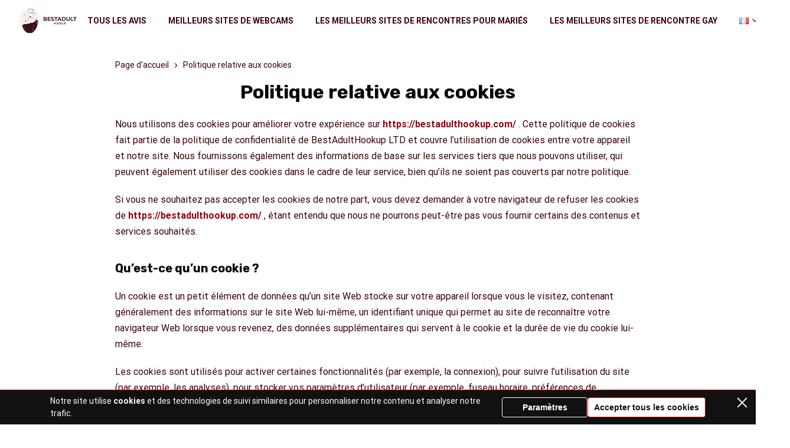

--- FILE ---
content_type: text/css
request_url: https://bestadulthookup.com/wp-content/themes/cpm-diana-child/style.css?ver=1.0.5
body_size: 1157
content:
/*!
Theme Name: Diana Child
Template: cpm-diana
Author: CPM Team
Version: 1.0.5
Requires PHP: 8.0

Text Domain: cpm-theme
*/.ct-content-box .cr-single-style-7 .cr-main-block .review-main-info{border:0}.ct-content-box .cr-single-style-7 .cr-main-block .review-main-info .logo-container{background:#fff !important}.ct-content-box .cr-single-style-7 .cr-main-block .review-main-info .review-info-container{background-color:rgba(236,192,195,.2);border-radius:10px;overflow:hidden}.ct-content-box .cr-single-style-7 .cr-main-block .review-main-info .review-info-container .cr-info-block{margin-top:0;margin-bottom:25px}.ct-content-box .cr-single-style-7 .cr-main-block .review-main-info .review-info-container .cr-info-block .container-info-block{border-radius:6px;overflow:hidden;grid-template-columns:1fr 1fr 1fr}.ct-content-box .cr-single-style-7 .cr-main-block .review-main-info .review-info-container .cr-info-block .container-info-block .small-info-block{background-color:rgba(236,191,194,.5);padding:15px 20px}.ct-content-box .cr-single-style-7 .cr-main-block .review-main-info .review-info-container .cr-info-block .container-info-block .small-info-block .secondary-info-text{color:#070707;font-weight:700;font-size:20px}.ct-content-box .cr-single-style-7 .cr-main-block .review-main-info .review-info-container .cr-info-block .container-info-block .small-info-block .secondary-info-label{font-size:10px;text-transform:uppercase;color:#070707}.ct-content-box .cr-single-style-7 .cr-main-block .review-main-info .review-info-container .cr-info-block .container-info-block .small-info-block:hover{background-color:rgba(236,191,194,.65)}.ct-content-box .cr-single-style-7 .cr-main-block .review-main-info .review-info-container .cpm-desc{font-weight:300;font-size:14px;line-height:22px;color:#070707}.ct-content-box .cr-single-style-7 .cr-main-block .review-main-info .review-info-container .top-big-btn .cr-btn{color:#fff}.ct-content-box .review-ratings-block{margin:45px 0}.ct-content-box .review-ratings-block .ratings-title{font-size:30px;font-weight:bold;text-align:center;font-variant:small-caps;margin-bottom:35px}.ct-content-box .review-ratings-block .ratings-rowstar{flex-direction:row;justify-content:center;align-items:center;display:flex;flex-wrap:wrap}.ct-content-box .review-ratings-block .ratings-rowstar .ratings-rowstar__box{width:105px;margin:0 17px 28px}@media(min-width: 900px){.ct-content-box .review-ratings-block .ratings-rowstar .ratings-rowstar__box{margin:0 25px 28px}}.ct-content-box .review-ratings-block .ratings-rowstar .ratings-rowstar__box .star{display:flex;justify-content:center;align-items:flex-start;margin-bottom:15px}.ct-content-box .review-ratings-block .ratings-rowstar .ratings-rowstar__box .star svg{width:25px;height:25px}.ct-content-box .review-ratings-block .ratings-rowstar .ratings-rowstar__box .star span{font-weight:bold;font-size:26px;line-height:22px;position:relative;top:6px;left:5px;color:#910010}@media(min-width: 900px){.ct-content-box .review-ratings-block .ratings-rowstar .ratings-rowstar__box .star span{font-size:40px}}.ct-content-box .review-ratings-block .ratings-rowstar .ratings-rowstar__box .text{font-weight:bold;font-size:20px;line-height:30px;text-align:center;color:#910010;margin-bottom:0}@media(min-width: 900px){.ct-content-box .review-ratings-block .ratings-rowstar .ratings-rowstar__box .text{font-size:24px}}.ct-content-box .review-summary-block{margin:45px 0}.ct-content-box .review-summary-block .summary-title{font-size:30px;line-height:38px;text-align:center;font-weight:bold;margin-bottom:15px}.ct-content-box .review-summary-block .summary-text{font-size:14px;line-height:22px;text-align:center;max-width:590px;margin:0 auto}.ct-content-box .review-summary-block .cr-btn{margin:30px auto 0;display:block}.ct-content-box .review-conclusion{max-width:1060px;margin:35px auto;background:#910010;box-shadow:0 8px 29px rgba(0,0,0,.1);border-radius:16px;padding:25px 10px}.ct-content-box .review-conclusion .conclusion-title{margin-bottom:10px;font-size:30px;line-height:38px;text-align:center;font-variant:small-caps;color:#fff;font-weight:bold}.ct-content-box .review-conclusion .conclusion-text{font-weight:normal;text-align:center;max-width:970px;margin:0 auto;color:#fff;font-size:14px}@media(min-width: 767px){.ct-content-box .review-conclusion{padding:45px}}.ct-content-box .cr-table-style-12 .review-list-item .tns-outer .tns-item img{height:320px;object-position:top}#main-header.fixed-desktop.scrolled{box-shadow:0 14px 14px rgba(0,0,0,.1)}@media(min-width: 1140px){#main-header .container{max-width:100%;padding:0 30px}}@media(min-width: 1500px){#main-header .container{max-width:100%;padding:0 50px}}#main-footer{margin-top:50px}#main-footer #cpm-footer-sidebars{background-color:#e5e5e5;color:#070707}#main-footer #cpm-footer-sidebars .container{padding-top:50px;padding-bottom:45px}#main-footer #cpm-footer-sidebars .footer-sidebars-container{display:flex;align-items:flex-start;justify-content:space-between}#main-footer #cpm-footer-sidebars .footer-sidebars-container .widget_nav_menu .cpm-icon-chevron{display:none}#main-footer #cpm-footer-sidebars .footer-sidebars-container .widget_nav_menu .widget-title{font-size:20px;font-weight:bold;opacity:.6;margin-bottom:10px}#main-footer #cpm-footer-sidebars .footer-sidebars-container .widget_nav_menu:not(:last-child){margin-bottom:25px}#main-footer #cpm-footer-sidebars .footer-sidebars-container .widget_nav_menu .current-menu-item>.menu-item-el{opacity:.6;pointer-events:none}#main-footer #cpm-footer-sidebars .footer-sidebars-container .widget_nav_menu .menu-item{margin-bottom:5px}#main-footer #cpm-footer-sidebars .footer-sidebars-container .widget_nav_menu .menu-item.menu-title>.menu-item-el{display:inline-block;margin-bottom:10px;font-size:20px;text-transform:uppercase;font-weight:bold}#main-footer #cpm-footer-sidebars .footer-sidebars-container .widget_nav_menu .menu-item .menu-item-el{text-transform:none;font-weight:normal;font-size:18px;display:inline-block;margin-bottom:5px;color:#070707;transition:color .3s;line-height:1.6}#main-footer #cpm-footer-sidebars .footer-sidebars-container .widget_nav_menu .menu-item .menu-item-el:hover{color:var(--ct-footer-link-color);opacity:1}#main-footer #cpm-footer-info .container .brand-line.has-logo{justify-content:center;flex-direction:column}#main-footer #cpm-footer-info .container .brand-line.has-logo .logo-about{display:flex;align-items:flex-start;justify-content:stretch}#main-footer #cpm-footer-info .container .brand-line.has-logo .logo-about p{margin-bottom:0}#main-footer #cpm-footer-info .container .brand-line.has-logo .logo-about .footer-logo{display:block;height:75px;max-height:75px;max-width:400px;margin-right:100px}#main-footer #cpm-footer-info .container .brand-line .footer-about-text{font-size:16px;line-height:1.6}#main-footer .footer-bottom-line .container{flex-direction:column;gap:30px;text-align:center}#main-footer .footer-bottom-line .menu{justify-content:center}#main-footer .footer-bottom-line .footer-social-networks{display:flex;align-items:center;justify-content:flex-start;gap:30px}#main-footer .footer-bottom-line .footer-social-networks i:before{font-size:23px;line-height:1.2}@media(max-width: 856px){#main-footer #cpm-footer-sidebars .container{padding-top:30px;padding-bottom:25px}#main-footer #cpm-footer-sidebars .footer-sidebars-container{display:block}#main-footer #cpm-footer-sidebars .footer-sidebars-container .footer-sidebar .widget_nav_menu .cpm-icon-chevron{display:block;transition:transform .3s,color .3s;font-size:18px}#main-footer #cpm-footer-sidebars .footer-sidebars-container .footer-sidebar .widget_nav_menu .cpm-icon-chevron:hover{opacity:.6}#main-footer #cpm-footer-sidebars .footer-sidebars-container .footer-sidebar .widget_nav_menu.opened .cpm-icon-chevron{transform:rotate(180deg)}#main-footer #cpm-footer-sidebars .footer-sidebars-container .footer-sidebar .widget_nav_menu.opened .menu{margin:0 -15px}#main-footer #cpm-footer-sidebars .footer-sidebars-container .footer-sidebar .widget_nav_menu.opened .menu-title>.menu-item-el{padding:0 15px;margin-bottom:10px}#main-footer #cpm-footer-sidebars .footer-sidebars-container .footer-sidebar .widget_nav_menu:not(:last-child){margin-bottom:0}#main-footer #cpm-footer-sidebars .footer-sidebars-container .footer-sidebar .widget_nav_menu .menu .menu-item{margin-bottom:0}#main-footer #cpm-footer-sidebars .footer-sidebars-container .footer-sidebar .widget_nav_menu .menu .menu-item:not(.menu-title){display:none;border-bottom:1px solid rgba(255,255,255,.3);padding:5px 0 5px 15px;margin:0 15px}#main-footer #cpm-footer-sidebars .footer-sidebars-container .footer-sidebar .widget_nav_menu .menu .menu-item.menu-title{padding:10px 0;border-bottom:1px solid #b3b2b2}#main-footer #cpm-footer-sidebars .footer-sidebars-container .footer-sidebar .widget_nav_menu .widget-title{display:flex;align-items:center;justify-content:space-between;margin:0 -15px;padding:10px 15px;font-size:20px}#main-footer #cpm-footer-sidebars .footer-sidebars-container .footer-sidebar .widget_nav_menu .menu-title{padding:10px 0}#main-footer #cpm-footer-sidebars .footer-sidebars-container .footer-sidebar .widget_nav_menu .menu-title>.menu-item-el{margin-bottom:0;display:flex;align-items:center;justify-content:space-between;font-size:20px}#main-footer #cpm-footer-info .container{padding-top:40px;padding-bottom:25px}#main-footer #cpm-footer-info .container .brand-line{padding-bottom:25px}#main-footer #cpm-footer-info .container .brand-line.has-logo .logo-about{display:block}#main-footer #cpm-footer-info .container .brand-line.has-logo .logo-about .footer-logo{margin:0 0 30px 0;height:65px;max-height:65px}#main-footer .footer-bottom-line .menu{flex-direction:column}#main-footer .footer-bottom-line .menu .menu-item:not(:first-child):before{display:none}}.ca-block .ca-author-name .author.ca-author-link:hover{text-decoration:underline !important}.ct-related-posts .load-more-btn{border-radius:30px}